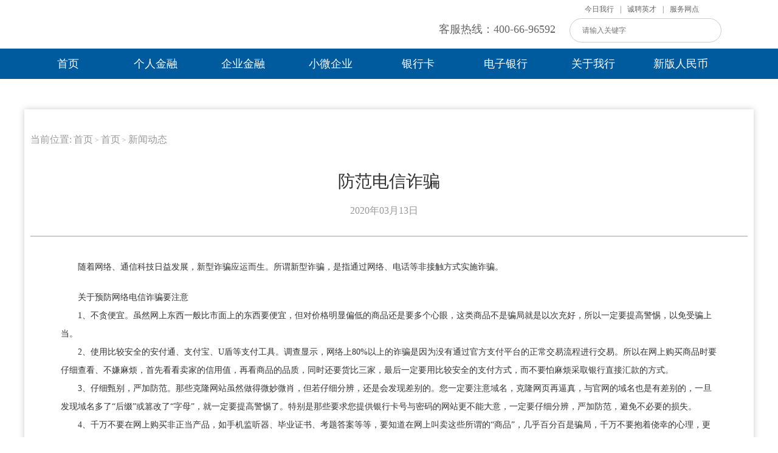

--- FILE ---
content_type: text/html
request_url: http://www.kqurb.com/keqiao/index/cfgl/2020121318552123814/index.shtml
body_size: 9760
content:
<!DOCTYPE html PUBLIC "-//W3C//DTD XHTML 1.0 Transitional//EN" "http://www.w3.org/TR/xhtml1/DTD/xhtml1-transitional.dtd"><html>
 <head>
  <meta http-equiv="Content-Type" content="text/html; charset=utf-8" />  <title>防范电信诈骗-柯桥联合村镇银行 </title>
<meta  name="createDate" content="2023-12-06 12:26:05" />
<meta http-equiv="X-UA-Compatible" content="IE=EmulateIE10">
<meta name=renderer content=webkit>
<script type="text/javascript">var _speedMark = new Date();</script>
<meta name="ColumnName" content="新闻动态" >
<meta name="ColumnType"  content="工作动态" >
<meta name="SiteName" content="柯桥联合村镇银行" /> 
<!--网站名称--> 
<meta name="SiteDomain" content="" /> 
<!--网站域名--> 
<meta name="SiteIDCode" content="2020120909" /> 
<!--网站标识--> 
<meta name="ArticleTitle" content="防范电信诈骗" /> 
<!--文章标题--> 
<meta name="PubDate" content="2020-03-13" /> 
<!--发布时间--> 
<meta name="ContentSource" content="" /> 
<!--来源--> 
<meta name="Keywords" content="" /> 
<!--关键词--> 
<meta name="Author" content="" /> 
<!--作者--> 
<meta name="Description" content="" /> 
<!--摘要--> 
<meta name="Url" content="/keqiao/index/cfgl/2020121318552123814/index.shtml" /> 
<!--网址--><link rel="shortcut icon" type="image/x-icon" href="" />
<link rel="stylesheet" type="text/css"  href="/uiFramework/huilan-jquery-ui/css/huilan-jquery-ui.css" />

<script type="text/javascript" src="/uiFramework/huilan-jquery-ui/js/huilan-jquery-ui.js?self=true&skin=default"></script>
 <meta name="viewport" content="width=device-width, initial-scale=1.0">  
  <link rel="stylesheet" type="text/css" href="/keqiao/template/keqiao.css?timestamp=1607334765734" />
  <script type="text/javascript" src="/keqiao/template/keqiao.js?timestamp=1607334765734"></script>
 </head>
 <body style="
					
					">
  <link rel="stylesheet" type="text/css" href="/keqiao/template/page/detail/skin.css?timestamp=1607334765734" /> <div style="display:none" easysite="easysiteHiddenDiv">
	<input id="contextPath" value="/eportal" type="hidden"/>
	<input id="isOnlyUseCkeditorSourceMode" value="$isOnlyUseCkeditorSourceMode" type="hidden"/>
	<input id="eprotalCurrentPageId" value="23c9d87b995944f887b1b8790ea12ccb" type="hidden"/>
	<input id="eprotalCurrentPageName" value="详细信息" type="hidden"/>
	<input id="eprotalCurrentSiteId" value="1bda2236f5c646688dca767ffcef250e" type="hidden"/>
	<input id="eprotalCurrentSiteName" value="柯桥联合村镇银行" type="hidden"/>
	<input id="eprotalCurrentSiteEnname" value="keqiao" type="hidden"/>
	<input id="eprotalCurrentSiteType" value="WEB" type="hidden"/>
	<input id="eprotalCurrentSiteHideMaskLayer" value="no" type="hidden"/>
	<input id="eprotalCurrentArticleKey"  value="27c0335bafa54d46842c7f3024066a40"  type="hidden"/>
	<input id="eprotalCurrentArticleTitle"  value="防范电信诈骗"  type="hidden"/>
	<input id="eprotalCurrentColumnId"  value="262ba87ee8574d47801accd46c23a2e5"  type="hidden"/>
	<input id="eprotalCurrentArticleUrl" value="" type="hidden"/>
	<input id="isStaticRequest" value="yes" type="hidden"/>
	<input id="isOpenStaticPageList" value="no" type="hidden"/>
	<input id="defaultPublishPage" value="1" type="hidden"/>
	<input id="eprotalMsgDataId"  value=""  type="hidden"/>
	<input id="eprotalMsgboardId"  value=""  type="hidden"/>
	<input type='hidden' id='eportalappPortletId' value="3">
	<input type='hidden' id='portaltoolsPortletId' value="0">
	<input type="hidden" id="currentLoginMemberId"  value="" />
	<input type="hidden" id="currentLoginMemberName"  value="" />
	<input type="hidden" id="behaviourAnalysisSiteId"  value="" /> 
			<input type="hidden" id="portalLastRequestUrl"  value="" />
	<input type="hidden" id="easysiteParamKey" value="1699415749661"/>
    <input type="hidden" id="isOpenEasysiteToken" value="true"/>
</div>  <link rel="stylesheet" href="/uiFramework/commonResource/css/hcoffcanvasnav.css">
    <script src="/uiFramework/commonResource/js/hcoffcanvasnav.js"></script>
<header>

        <!--<div class="w x" style="width: 1200px;">-->

<div class="w x">
            <div class="logo">
                <a href="javascript:void(0)">
                    <img src="/uiFramework/commonResource/image/2020122815565017464.png" alt="">
                </a>
            </div>
            <div class="head">
                <div class="topa"><a href="/keqiao/wzfw/wddt/index.shtml">今日我行</a>|<a href="/keqiao/cpyc/zpgg/index.shtml">诚聘英才</a>|<a href="/keqiao/wzfw/ckll/index.shtml">服务网点</a></div>
    <form action="/eportal/ui?pageId=dd47fb09854945118b17e7dc9b1e79b9&currentPage=1&moduleId=7213a7d721bd4d4cba8ee2683b76801b" method="post" class="clearfix" style="    float: right;">
<div class="topb">客服热线：400-66-96592</div>
<input id="searchkey" class="search_text search" placeholder="请输入关键字" name="filter_LIKE_main.TITLE" type="text" autocomplete="off">
<input onclick="queryArticleByCondition(this,'/eportal/ui?pageId=dd47fb09854945118b17e7dc9b1e79b9&currentPage=1&moduleId=7213a7d721bd4d4cba8ee2683b76801b')" value="搜索" class="bts">
    </form>
            </div>







            </div>
            <div class="phone_btn">
        <a class="toggle one-toggle hc-nav-trigger hc-nav-1" id="one-toggle">
            <span></span>
        </a>
            </div>
            <div class="nav_big"></div>
        </div>





<div class="newHeadNav">
    <div class="comwidth">
        <div class="newtopNav">
            <ul class="clearfix newtopNav1">
                <li class=" ulA ulANone  yijili_1 ">
<span class="span"></span>
                    <a  class="liA" href="/keqiao/index/index.shtml" target="_parent">首页</a>	
                </li>
                <li class=" ulA ulANone  yijili_2 ">
<span class="span"></span>
                    <a  class="liA" href="/keqiao/lm1/wybk/index.shtml" target="_parent">个人金融</a>	
                </li>
                <li class=" ulA ulANone  yijili_3 ">
<span class="span"></span>
                    <a  class="liA" href="/keqiao/gsyw--gjyw--phjr--jrsc--xyk--gyly/ckfw/index.shtml" target="_parent">企业金融</a>	
                </li>
                <li class=" ulA ulANone  yijili_4 ">
<span class="span"></span>
                    <a  class="liA" href="/keqiao/gjyw/whlc/index.shtml" target="_parent">小微企业</a>	
                </li>
                <li class=" ulA ulANone  yijili_5 ">
<span class="span"></span>
                    <a  class="liA" href="/keqiao/xyk/xykkp/index.shtml" target="_parent">银行卡</a>	
                </li>
                <li class=" ulA ulANone  yijili_6 ">
<span class="span"></span>
                    <a  class="liA" href="/keqiao/dzyx/yxkx/index.shtml" target="_blank">电子银行</a>	
                </li>
                <li class=" ulA ulANone  yijili_7 ">
<span class="span"></span>
                    <a  class="liA" href="/keqiao/wzfw/wddt/index.shtml" target="_blank">关于我行</a>	
                </li>
                <li class=" ulA ulANone  yijili_8 ">
<span class="span"></span>
                    <a  class="liA" href="/keqiao/index/index.shtml" target="_blank">新版人民币</a>	
                </li>
            </ul>

        </div>
    </div>
</div>
<div class="erjidiv">
  <ul class="erjiul erjiul1">
			<li class="erjili">
				<a class="erjia"  href='/keqiao/index/gg/index.shtml' >重要公告</a>
                         <ul class="sanjiul">
                          </ul>
			</li>
			<li class="erjili">
				<a class="erjia"  href='/keqiao/index/cfgl/index.shtml' >新闻动态</a>
                         <ul class="sanjiul">
                          </ul>
			</li>
			<li class="erjili">
				<a class="erjia"  href='/keqiao/index/syyhhd/index.shtml' >金融信息</a>
                         <ul class="sanjiul">
                          </ul>
			</li>
			<li class="erjili">
				<a class="erjia"  href='/keqiao/index/jrzspjzl/index.shtml' >金融知识普及专栏</a>
                         <ul class="sanjiul">
                          </ul>
			</li>
  </ul>
  <ul class="erjiul erjiul2">
			<li class="erjili">
				<a class="erjia"  href='/keqiao/lm1/wybk/index.shtml' >最新资讯</a>
                         <ul class="sanjiul">
                          </ul>
			</li>
			<li class="erjili">
				<a class="erjia"  href='/keqiao/lm1/ckcp1/index.shtml' >储蓄服务</a>
                         <ul class="sanjiul">
                          </ul>
			</li>
			<li class="erjili">
				<a class="erjia"  href='/keqiao/lm1/cfcp1/index.shtml' >贷款服务</a>
                         <ul class="sanjiul">
                          </ul>
			</li>
			<li class="erjili">
				<a class="erjia"  href='/keqiao/lm1/dkcp/index.shtml' >结算服务</a>
                         <ul class="sanjiul">
                          </ul>
			</li>
  </ul>
  <ul class="erjiul erjiul3">
			<li class="erjili">
				<a class="erjia"  href='/keqiao/gsyw--gjyw--phjr--jrsc--xyk--gyly/ckfw/index.shtml' >最新资讯</a>
                         <ul class="sanjiul">
                          </ul>
			</li>
			<li class="erjili">
				<a class="erjia"  href='/keqiao/gsyw--gjyw--phjr--jrsc--xyk--gyly/pjfw/index.shtml' >推荐服务</a>
                         <ul class="sanjiul">
                          </ul>
			</li>
			<li class="erjili">
				<a class="erjia"  href='/keqiao/gsyw--gjyw--phjr--jrsc--xyk--gyly/dkfw/index.shtml' >结算服务</a>
                         <ul class="sanjiul">
                          </ul>
			</li>
			<li class="erjili">
				<a class="erjia"  href='/keqiao/gsyw--gjyw--phjr--jrsc--xyk--gyly/zhcp/index.shtml' >存款服务</a>
                         <ul class="sanjiul">
                          </ul>
			</li>
			<li class="erjili">
				<a class="erjia"  href='/keqiao/gsyw--gjyw--phjr--jrsc--xyk--gyly/yhhd49/index.shtml' >融资服务</a>
                         <ul class="sanjiul">
                          </ul>
			</li>
  </ul>
  <ul class="erjiul erjiul4">
			<li class="erjili">
				<a class="erjia"  href='/keqiao/gjyw/whlc/index.shtml' >最新资讯</a>
                         <ul class="sanjiul">
                          </ul>
			</li>
			<li class="erjili">
				<a class="erjia"  href='/eportal/ui?pageId=884a87afd6574b45a01bc3b504bd667d' >小微贷款快捷申请</a>
                         <ul class="sanjiul">
                          </ul>
			</li>
			<li class="erjili">
				<a class="erjia"  href='/eportal/ui?pageId=7e89e677c0b34cc8b6926147329c952c' >个人贷款快捷申请</a>
                         <ul class="sanjiul">
                          </ul>
			</li>
  </ul>
  <ul class="erjiul erjiul5">
			<li class="erjili">
				<a class="erjia"  href='/keqiao/xyk/xykkp/index.shtml' >最新资讯</a>
                         <ul class="sanjiul">
                          </ul>
			</li>
			<li class="erjili">
				<a class="erjia"  href='/keqiao/xyk/fqfk/index.shtml' >银行卡业务</a>
                         <ul class="sanjiul">
                          </ul>
			</li>
  </ul>
  <ul class="erjiul erjiul6">
			<li class="erjili">
				<a class="erjia"  href='/keqiao/dzyx/yxkx/index.shtml' >最新资讯</a>
                         <ul class="sanjiul">
                          </ul>
			</li>
			<li class="erjili">
				<a class="erjia"  href='/keqiao/dzyx/grwy/index.shtml' >个人网银</a>
                         <ul class="sanjiul">
                          </ul>
			</li>
			<li class="erjili">
				<a class="erjia"  href='/keqiao/dzyx/qywy/index.shtml' >企业网银</a>
                         <ul class="sanjiul">
                          </ul>
			</li>
			<li class="erjili">
				<a class="erjia"  href='/keqiao/dzyx/xzzx/index.shtml' >下载中心</a>
                         <ul class="sanjiul">
                          </ul>
			</li>
  </ul>
  <ul class="erjiul erjiul7">
			<li class="erjili">
				<a class="erjia"  href='/keqiao/wzfw/wddt/index.shtml' >我行概况</a>
                         <ul class="sanjiul">
                          </ul>
			</li>
			<li class="erjili">
				<a class="erjia"  href='/keqiao/wzfw/cjwt/index.shtml' >今日我行</a>
                         <ul class="sanjiul">
                          </ul>
			</li>
			<li class="erjili">
				<a class="erjia"  href='/keqiao/wzfw/ckll/index.shtml' >服务网点</a>
                         <ul class="sanjiul">
                          </ul>
			</li>
  </ul>
  <ul class="erjiul erjiul8">
			<li class="erjili">
				<a class="erjia"  href='http://www.pbc.gov.cn/huobijinyinju/147948/147954/147956/3817029/index.html' >中国人民银行公告〔2019〕第4号</a>
                         <ul class="sanjiul">
                          </ul>
			</li>
			<li class="erjili">
				<a class="erjia"  href='http://www.pbc.gov.cn/rmyh/2019rmb/index.html' >2019年版人民币票面特征和公众防伪特征</a>
                         <ul class="sanjiul">
                          </ul>
			</li>
  </ul>
</div>









    </header>

<nav id="main-nav" v-cloak="">
    <ul>
     <li>
    <a target="_parent" href="/keqiao/index/index.shtml ">首页</a>
    <ul>
     <li> 
      <a class="ejej" target="_parent" href="/keqiao/index/gg/index.shtml"><span>重要公告</span></a>  
          <ul>
            </ul>      
     </li>
     <li> 
      <a class="ejej" target="_parent" href="/keqiao/index/cfgl/index.shtml"><span>新闻动态</span></a>  
          <ul>
            </ul>      
     </li>
     <li> 
      <a class="ejej" target="_parent" href="/keqiao/index/syyhhd/index.shtml"><span>金融信息</span></a>  
          <ul>
            </ul>      
     </li>
     <li> 
      <a class="ejej" target="_parent" href="/keqiao/index/jrzspjzl/index.shtml"><span>金融知识普及专栏</span></a>  
          <ul>
            </ul>      
     </li>
    </ul>
   </li>
     <li>
    <a target="_parent" href="/keqiao/lm1/wybk/index.shtml ">个人金融</a>
    <ul>
     <li> 
      <a class="ejej" target="_parent" href="/keqiao/lm1/wybk/index.shtml"><span>最新资讯</span></a>  
          <ul>
            </ul>      
     </li>
     <li> 
      <a class="ejej" target="_parent" href="/keqiao/lm1/ckcp1/index.shtml"><span>储蓄服务</span></a>  
          <ul>
            </ul>      
     </li>
     <li> 
      <a class="ejej" target="_parent" href="/keqiao/lm1/cfcp1/index.shtml"><span>贷款服务</span></a>  
          <ul>
            </ul>      
     </li>
     <li> 
      <a class="ejej" target="_parent" href="/keqiao/lm1/dkcp/index.shtml"><span>结算服务</span></a>  
          <ul>
            </ul>      
     </li>
    </ul>
   </li>
     <li>
    <a target="_parent" href="/keqiao/gsyw--gjyw--phjr--jrsc--xyk--gyly/ckfw/index.shtml ">企业金融</a>
    <ul>
     <li> 
      <a class="ejej" target="_parent" href="/keqiao/gsyw--gjyw--phjr--jrsc--xyk--gyly/ckfw/index.shtml"><span>最新资讯</span></a>  
          <ul>
            </ul>      
     </li>
     <li> 
      <a class="ejej" target="_parent" href="/keqiao/gsyw--gjyw--phjr--jrsc--xyk--gyly/pjfw/index.shtml"><span>推荐服务</span></a>  
          <ul>
            </ul>      
     </li>
     <li> 
      <a class="ejej" target="_parent" href="/keqiao/gsyw--gjyw--phjr--jrsc--xyk--gyly/dkfw/index.shtml"><span>结算服务</span></a>  
          <ul>
            </ul>      
     </li>
     <li> 
      <a class="ejej" target="_parent" href="/keqiao/gsyw--gjyw--phjr--jrsc--xyk--gyly/zhcp/index.shtml"><span>存款服务</span></a>  
          <ul>
            </ul>      
     </li>
     <li> 
      <a class="ejej" target="_parent" href="/keqiao/gsyw--gjyw--phjr--jrsc--xyk--gyly/yhhd49/index.shtml"><span>融资服务</span></a>  
          <ul>
            </ul>      
     </li>
    </ul>
   </li>
     <li>
    <a target="_parent" href="/keqiao/gjyw/whlc/index.shtml ">小微企业</a>
    <ul>
     <li> 
      <a class="ejej" target="_parent" href="/keqiao/gjyw/whlc/index.shtml"><span>最新资讯</span></a>  
          <ul>
            </ul>      
     </li>
     <li> 
      <a class="ejej" target="_parent" href="/eportal/ui?pageId=884a87afd6574b45a01bc3b504bd667d"><span>小微贷款快捷申请</span></a>  
          <ul>
            </ul>      
     </li>
     <li> 
      <a class="ejej" target="_parent" href="/eportal/ui?pageId=7e89e677c0b34cc8b6926147329c952c"><span>个人贷款快捷申请</span></a>  
          <ul>
            </ul>      
     </li>
    </ul>
   </li>
     <li>
    <a target="_parent" href="/keqiao/xyk/xykkp/index.shtml ">银行卡</a>
    <ul>
     <li> 
      <a class="ejej" target="_parent" href="/keqiao/xyk/xykkp/index.shtml"><span>最新资讯</span></a>  
          <ul>
            </ul>      
     </li>
     <li> 
      <a class="ejej" target="_parent" href="/keqiao/xyk/fqfk/index.shtml"><span>银行卡业务</span></a>  
          <ul>
            </ul>      
     </li>
    </ul>
   </li>
     <li>
    <a target="_parent" href="/keqiao/dzyx/yxkx/index.shtml ">电子银行</a>
    <ul>
     <li> 
      <a class="ejej" target="_parent" href="/keqiao/dzyx/yxkx/index.shtml"><span>最新资讯</span></a>  
          <ul>
            </ul>      
     </li>
     <li> 
      <a class="ejej" target="_parent" href="/keqiao/dzyx/grwy/index.shtml"><span>个人网银</span></a>  
          <ul>
            </ul>      
     </li>
     <li> 
      <a class="ejej" target="_parent" href="/keqiao/dzyx/qywy/index.shtml"><span>企业网银</span></a>  
          <ul>
            </ul>      
     </li>
     <li> 
      <a class="ejej" target="_parent" href="/keqiao/dzyx/xzzx/index.shtml"><span>下载中心</span></a>  
          <ul>
            </ul>      
     </li>
    </ul>
   </li>
     <li>
    <a target="_parent" href="/keqiao/wzfw/wddt/index.shtml ">关于我行</a>
    <ul>
     <li> 
      <a class="ejej" target="_parent" href="/keqiao/wzfw/wddt/index.shtml"><span>我行概况</span></a>  
          <ul>
            </ul>      
     </li>
     <li> 
      <a class="ejej" target="_parent" href="/keqiao/wzfw/cjwt/index.shtml"><span>今日我行</span></a>  
          <ul>
            </ul>      
     </li>
     <li> 
      <a class="ejej" target="_parent" href="/keqiao/wzfw/ckll/index.shtml"><span>服务网点</span></a>  
          <ul>
            </ul>      
     </li>
    </ul>
   </li>
     <li>
    <a target="_parent" href="/keqiao/index/index.shtml ">新版人民币</a>
    <ul>
     <li> 
      <a class="ejej" target="_parent" href="http://www.pbc.gov.cn/huobijinyinju/147948/147954/147956/3817029/index.html"><span>中国人民银行公告〔2019〕第4号</span></a>  
          <ul>
            </ul>      
     </li>
     <li> 
      <a class="ejej" target="_parent" href="http://www.pbc.gov.cn/rmyh/2019rmb/index.html"><span>2019年版人民币票面特征和公众防伪特征</span></a>  
          <ul>
            </ul>      
     </li>
    </ul>
   </li>
  </ul>
 </nav>
    <script>
        jQuery(document).ready(function ($) {
            var Nav = $('#main-nav').hcOffcanvasNav({
                maxWidth: false,
                position: 'right',
                customToggle: '.one-toggle',
                navTitle: '柯桥联合村镇银行',
                levelTitles: true
            });
        });
    </script>
<script>

$(".ulA").hover(function(){
var ind=$(this).index()
$(this).parent().parent().parent().parent().next().find(".erjiul").hide().eq(ind).show();			
$(".erjidiv").show()
})


$(".erjidiv").mouseleave(function(){
			$(this).parent().parent().parent().parent().next().find(".erjiul").hide()
$(".erjidiv").hide()
		})









  $('.ulA').hover(function () {
         
$('.span', this).stop().css('height', '100%');
    $('.span', this).animate({
      left: '0',
      width: '100%',
    }, 200);
  }, function () {

    $('.span', this).stop().animate({
      left: '50%',
      width: '0'
    }, 200);
  });

</script>
<style>
.gg_nav li{float:left;}
.main-nav,.phone_btn{display: none;}


@media (max-width: 768px){


.title{padding-top: 0;}
.lunbo{display: none;}
.dw {
    position: relative;
    z-index: 1;
    top: 0;
    left: 0;
}
.one_left{display: none;}
.one_right{margin-top:0;}
.newHeadNav{display: none;}
#Showpic {
    padding-top: 0px;
}
.main-nav,.phone_btn{display: block;}
.head{display:none;}
}
</style>
<style>
[v-cloak]{
display:none!important;
}
.newtopNav1{width:1200px;margin:0 auto;height:50px;line-height:50px;}
.newtopNav ul li{float:left;position: relative;width: 12%;text-align: center;height: 50px;}
.ulA .span{    display: block;
    position: absolute;
top:0px;
    width: 0px;
    height: 0px;
    background: #0578cc;
}
.comNav_ul02{    position: absolute;
    width: 100%;
    display: none;
    left: 0px;
    top: 80px;
    z-index: -74;
    height: 60px;
    line-height: 60px;
    box-shadow: 0px 0px 10px #eee;    background: #fff;}
.comNav_ul02 a{margin-left:20px;}
.comNav_ul02 a{display:inline-block;}
.newtopNav ul li a{font-size:18px;    color: #fff; position: absolute;
left:0;right:0;top:0;bottom:0;
margin:0 auto;}
.head{position: relative;overflow:hidden;}
.liA_select{border-bottom: 4px solid #119232;}
.ulALine {background:#0578cc;}
.ulALine a{ font-weight:bold; color:#005b9e;}
.erjidiv{ position: absolute;
    width: 1200px;
    top:130px;background:#fff;display:none;overflow: hidden;    left: 0;right: 0;margin: 0 auto;box-shadow: 1px 1px 10px #ccc;}
.erjili{ float:left; margin:10px 20px;}
.erjia{ font-size: 20px; color:#0b5d9c;  padding-left: 10px; 
    background: url(/uiFramework/commonResource/image/2020110219141887690.png) no-repeat left center; }
.sanjili a{ font-size:14px; color:#444;}
.sanjili{ height:40px;line-height:40px;}
.sanjili::before {
    content: '';
    display: inline-block;
    width: 4px;
    height: 4px;
    border-radius: 50%;
    background-color: #666;
    vertical-align: middle;
    margin-right: 8px;
    margin-bottom: 2px;
}
.sanjiul{}
.comNav_ul02_wrap_select{
	display: block;
}
.newtopNav{background:#005b9e;}
.search{width: 250px;
    height: 40px;
    border: 1px solid #ccc;
    border-radius: 80px;
    margin-top: 30px;
    outline: none;    padding-left: 20px;background: url(/uiFramework/commonResource/image/2020120417335228421.png) no-repeat;
    background-position-x: 208px;
    background-position-y: 9px;
    background-size: 20px;padding-right: 57px;}
.bts{
width: 50px;
    height: 30px;
    position: relative;
    z-index: 1000;
    display: inline-block;
    top: 8px;
    left: -62px;
    opacity: 0;
}
.bts:hover{
    cursor: pointer;
}
.topa{
    display: inline-block;
    position: absolute;
    top: 5px;
    right: 80px;
    height: 20px;
    line-height:20px;
}
.topa a{
display: inline-block;
    margin: 0 10px;
}
.topb{
display: inline-block;
    margin-right: 20px;
    height: 20px;
    font-size: 18px;
}
.erjiul2{padding-left:130px;}
.erjiul3{padding-left:270px;}
.erjiul4{padding-left:415px;}
.erjiul5{padding-left:560px;}
.erjiul6{padding-left:600px;}
.erjiul7{padding-left:710px;}
.erjiul8{padding-left:410px;}
</style>  <div class="boxs"> 
   <div class="detail column" id="detail" name="图片展示" runat="server">
  <div class="portlet" id="5c684fba9d76421a87baef89772965e0" pagemoduleid="b7029143d666415a89896f187f237926">
 <div align="left" class="eps-portlet-header">
  <div id="submenu5c684fba9d76421a87baef89772965e0" class="eps-shadow eps-dn"> 
   <ul class="float_list_ul">
   </ul> 
  </div> 
 </div> 
 <div>
   


<link rel="stylesheet" type="text/css" href="/keqiao/template/detail/xilan/cms.css?timestamp=1607418757032" /><div class="location"> 
 <font>当前位置:</font> 
 <span><a class="SkinObject" href="/keqiao/index/index.shtml" target="_parent">首页</a>&nbsp;&gt;&nbsp;<a class="SkinObject" href="/keqiao/index/index.shtml" target="_parent">首页</a>&nbsp;&gt;&nbsp;<a class="SkinObject" href="/keqiao/index/cfgl/index.shtml" target="_parent">新闻动态</a></span> 
</div> 
<div class="biaoti">
  防范电信诈骗 
 <div class="laiyuan clearfix"> 
  <span id="shijian">2020年03月13日</span>　 
 </div> 
</div> 
<div class="pp"> 
 <p style="text-indent:21pt;background:white;"> <span class="bjh-p"><span style="line-height:150%;color:#333333;font-size:10.5pt;"><span>随着网络、通信科技日益发展，新型诈</span><a name="_GoBack"></a><span>骗应运而生。所谓新型诈骗，是指通过网络、电话等非接触方式实施诈骗。</span></span></span> </p> 
 <p style="text-indent:21pt;background:white;"> <span class="bjh-p"><span style="line-height:150%;color:#333333;font-size:10.5pt;"><span></span></span></span><img alt="" src="/urcb/imageDir/image/886bee8f47aba8876d17c2b66f909c5e.jpg" /><span style="line-height:150%;color:#333333;font-size:10.5pt;"></span> </p> 
 <p style="text-indent:21pt;background:white;"> <span><span class="bjh-p"><span style="line-height:150%;color:#333333;font-size:10.5pt;">关于预防网络电信诈骗要注意</span></span><span style="line-height:150%;color:#333333;font-size:10.5pt;"></span></span> </p> 
 <p style="text-indent:21pt;background:white;"> <span><span class="bjh-p"><span style="line-height:150%;color:#333333;font-size:10.5pt;">1</span></span><span class="bjh-p"><span style="line-height:150%;color:#333333;font-size:10.5pt;">、不贪便宜。虽然网上东西一般比市面上的东西要便宜，但对价格明显偏低的商品还是要多个心眼，这类商品不是骗局就是以次充好，所以一定要提高警惕，以免受骗上当。</span></span><span style="line-height:150%;color:#333333;font-size:10.5pt;"></span></span> </p> 
 <p style="text-indent:21pt;background:white;"> <span><span class="bjh-p"><span style="line-height:150%;color:#333333;font-size:10.5pt;">2</span></span><span class="bjh-p"><span style="line-height:150%;color:#333333;font-size:10.5pt;">、使用比较安全的安付通、支付宝、<span>U</span>盾等支付工具。调查显示，网络上<span>80%</span>以上的诈骗是因为没有通过官方支付平台的正常交易流程进行交易。所以在网上购买商品时要仔细查看、不嫌麻烦，首先看看卖家的信用值，再看商品的品质，同时还要货比三家，最后一定要用比较安全的支付方式，而不要怕麻烦采取银行直接汇款的方式。</span></span><span style="line-height:150%;color:#333333;font-size:10.5pt;"></span></span> </p> 
 <p style="text-indent:21pt;background:white;"> <span><span class="bjh-p"><span style="line-height:150%;color:#333333;font-size:10.5pt;">3</span></span><span class="bjh-p"><span style="line-height:150%;color:#333333;font-size:10.5pt;">、仔细甄别，严加防范。那些克隆网站虽然做得微妙微肖，但若仔细分辨，还是会发现差别的。您一定要注意域名，克隆网页再逼真，与官网的域名也是有差别的，一旦发现域名多了<span>“</span>后缀<span>”</span>或篡改了<span>“</span>字母<span>”</span>，就一定要提高警惕了。特别是那些要求您提供银行卡号与密码的网站更不能大意，一定要仔细分辨，严加防范，避免不必要的损失。</span></span><span style="line-height:150%;color:#333333;font-size:10.5pt;"></span></span> </p> 
 <p style="text-indent:21pt;background:white;"> <span><span class="bjh-p"><span style="line-height:150%;color:#333333;font-size:10.5pt;">4</span></span><span class="bjh-p"><span style="line-height:150%;color:#333333;font-size:10.5pt;">、千万不要在网上购买非正当产品，如手机监听器、毕业证书、考题答案等等，要知道在网上叫卖这些所谓的<span>“</span>商品<span>”</span>，几乎百分百是骗局，千万不要抱着侥幸的心理，更不能参与违法交易。</span></span><span style="line-height:150%;color:#333333;font-size:10.5pt;"></span></span> </p> 
 <p style="text-indent:21pt;background:white;"> <span><span class="bjh-p"><span style="line-height:150%;color:#333333;font-size:10.5pt;">5</span></span><span class="bjh-p"><span style="line-height:150%;color:#333333;font-size:10.5pt;">、凡是以各种名义要求你先付款的信息，请不要轻信，也不要轻易把自己的银行卡借给他人。你的财物一定要在自己的控制之下，不要交给他人，特别是陌生人。遇事要多问几个为什么<span>!</span></span></span><span style="line-height:150%;color:#333333;font-size:10.5pt;"></span></span> </p> 
 <p style="text-indent:21pt;background:white;"> <span><span class="bjh-p"><span style="line-height:150%;color:#333333;font-size:10.5pt;">6</span></span><span class="bjh-p"><span style="line-height:150%;color:#333333;font-size:10.5pt;">、提高自我保护意识，注意妥善保管自己的私人信息，如本人证件号码、账号、密码等，不向他人透露，并尽量避免在网吧等公共场所使用网上电子商务服务。网络诈骗，正以诡谲多变、防不胜防的态势侵入我们的生活，树立牢固的安全观念，常备警惕之心对没有固定收入的大学生而言尤其重要。</span></span></span> </p> 
 <p style="text-indent:21pt;background:white;"> <span><span class="bjh-p"><span style="line-height:150%;color:#333333;font-size:10.5pt;"></span></span><img alt="" src="/urcb/imageDir/image/19fdd02d6d44351d01c01a760730c470.jpg" /><span style="line-height:150%;color:#333333;font-size:10.5pt;"></span></span> </p> 
 <p style="text-indent:21pt;background:white;"> <span><span class="bjh-p"><span style="line-height:150%;color:#333333;font-size:10.5pt;">电信诈骗犯罪从本质上属于诈骗犯罪，但其在诈骗犯罪行为中诈骗内容、作案工具、犯罪场所等方面均表现出了其作为新类型诈骗犯罪的特征。</span></span><span style="line-height:150%;color:#333333;font-size:10.5pt;"></span></span> </p> 
 <p style="text-indent:21pt;background:white;"> <span><span class="bjh-p"><span style="line-height:150%;color:#333333;font-size:10.5pt;">从电信诈骗犯罪的特征入手，有助于揭示类犯罪呈现出的四个方面特征。一是犯罪工具和手段发生了变化。电信诈骗中以须借助电信设施平台来完成其虚构事实非法占有他人财物，而传统诈骗犯罪是在该介质出现前，其当然并不以此介质来实施犯罪。二是电信诈骗发生的场域在信息虚拟空间。行为人通过电话、<span>QQ</span>、微信、网络、伪基站短信等，从虚构信息实施欺诈行为<span>—</span>被害人产生错误认识<span>—</span>处分财物<span>—</span>行为人占有财物的整个过程都发生在信息虚拟空间里。虽在现实中，帮助资金转移的行为大多通过银行<span>ATM</span>取款、转账，通过网银、支付宝、百度钱包、微信支付等平台转移资金的较少，因为被害人通过转账将受骗资金打入行为人或其指定的银行卡内时，电信诈骗犯罪处于既遂完成形态，而帮助取款的行为则构成另外的犯罪或属于本罪的事后不可罚行为。三是被害人因接收到虚假的电信信息，使其陷入错误认识并通过转账或汇款将财物进行处分。四是侵犯法益的复合性。该罪不仅侵犯了被害人的财产权，还侵犯了国家对信息通信的安全管理权，这与传统诈骗仅侵犯他人财物所有权明显不同。</span></span></span> </p> 
 <p style="text-indent:21pt;background:white;"> <span><span class="bjh-p"><span style="line-height:150%;color:#333333;font-size:10.5pt;"></span></span><img alt="" src="/urcb/imageDir/image/7f31b219bcae63da3a2b42267a5389c1.jpg" /><span style="line-height:150%;color:#333333;font-size:10.5pt;"></span></span> </p> 
 <p style="text-indent:21pt;background:white;"> <span><span class="bjh-p"><span style="line-height:150%;color:#333333;font-size:10.5pt;">电信诈骗犯罪运作模式决定了其社会危害性。其运作模式主要表现为，诈骗集团的首要分子在幕后组织操纵整个犯罪实施，雇用人员为诈骗窝点搭设网络平台，提供电信服务器及改号服务；雇用人员负责发送诈骗信息，拨打诈骗电话并接听回拨电话；雇用人员赴各城市转款、提现，将赃款转至多个不同账户，最后通过地下钱庄转移。诈骗犯罪分子通过电信、网络等新媒介平台扩散虚假信息，主要针对不特定人群，实施线上线下全覆盖、撒网式<span>“</span>钓鱼<span>”</span>的骗术，使得更多人群遭受到此类诈骗陷阱的攻击。而电信诈骗犯罪侵犯的为我国刑法所保护的他人财物所有权和国家对公民信息安全的管理权，决定了本罪的被害人可以是自然人、法人或其他社会组织机构，具有侵犯法益的广泛性、不特定性等特性。正因为犯罪行为所指向的不特定被害人，其侵犯他人利益的可能性加大、人数加众、影响加深，凸显其犯罪行为严重的社会危害性。因而，遏制电信诈骗犯罪成为司法机关乃至整个社会需要共同解决的一个问题。</span></span></span> </p> 
</div>
 </div> 
</div>     </div> 
  </div> <div class="footDown">
        <div class="w n">
            <p>
                <span class="nv">柯桥联合村镇银行版权所有<a target="_blank" href="http://beian.miit.gov.cn" style="color:#fff;"> 浙ICP备14031903号</a></span>
                <span class="nv">地址：浙江省绍兴市柯桥区裕民路1011号</span>
                <span class="nv">传真：0575-81112029</span>
                <span class="nv"><a target="_blank" href="http://www.beian.gov.cn/portal/registerSystemInfo?recordcode=33060302000104" style="color: #d1d1d1;">浙公网安备 33060302000104号</a></span>
            </p>
            <p><span class="nv">客户服务热线：4008400505</span><span class="nv">本网站支持IPV6访问</span></p>
        </div>
    </div>

<style type="text/css">
*{margin: 0;padding: 0;font-family: MicrosoftYaHei; box-sizing: border-box;}
a{text-decoration: none;}
li{list-style: none;}
em,i{font-style: normal;}
input,textarea{ border: 0;resize: none}
.clear{clear: both;}
img{vertical-align: middle;border: 0;}
.w{text-align: center;}
/* 新底部 */
.foot{background-color: #dedede;padding: 25px 0;overflow: hidden;}
.foot1,.foot2,.foot3{float: left;}
.foot1{width: 20%;}
.foot1 img{display: block;margin: 0 auto; padding-top:30px;}
.foot2{width: 48%;overflow: hidden;}
.foot2 dl{float: left; margin-right: 50px;}
.foot2 dl dt{font-size: 14px;color: #333333;margin-bottom: 15px;}
.foot2 dl dd{line-height: 24px;  }
.foot2 dl dd a{font-size: 12px;color: #888;}
.foot3{overflow: hidden;width: 28%;}
.foot3 .ewm{float: left;}
.foot3 .ewm2{float: right;}
.foot3 .ewm p{font-size: 19px;color: #999;text-align: center;margin-top: 10px;}
.footDown{background-color: #4c5154;padding: 20px 0 20px;height: 120px;}
.footDown .w{overflow: hidden;}
.footDown1{float: left;}
.footDown1 .links a{color: rgba(255,255,255,0.6);font-size: 12px;display: inline-block;}
.footDown1 .links a{ border-right: 1px solid rgba(255,255,255,0.6);margin-right: 6px;padding-right: 9px;}
.footDown1 .links span{color: rgba(255,255,255,0.6);font-size: 12px;}
.footDown1 .pS{color: rgba(255,255,255,0.6);font-size: 12px;margin-top: 15px;overflow: hidden;}
.footDown1 .pS p{/* float: left; */ display: inline-block;margin-right: 12px;}
.footDown1 .pS img{margin-right: 4px;}
.footDown .footDown2{float: right;}

@media (max-width: 1200px) {
    .foot1{}
    .foot1 img{width: 70%; height: auto;}
    .foot1 img:first-child{ width: 50%;margin-bottom: 30px;}
    .foot3{}
    .foot3 .ewm{width: 46%;}
    .foot3 .ewm img{width: 100%; }
    .foot3 .ewm p{font-size: 17px; }
    .footDown .footDown2{width: 36%;margin-top: 10px;}
}
@media (max-width: 992px){
    .foot2 dl{margin-right: 20px;}
    .foot2{width: 47%;}
    .footDown {padding: 50px 0 12px;}
    .footDown1{float: none;text-align: center;}
    .footDown1 .pS{text-align: center;}
    .footDown1 .pS p{display: inline-block;}
    .footDown .footDown2{float: none;width: 44%;margin: 20px auto; display: block;}
}
@media (max-width: 768px){
    .foot{padding: 30px 0;}
    .foot1{display: none;}
    .foot2{ width: 100%;padding: 0 6%; float: none;}
    .foot2 dl {margin-right: 5%;}
    .foot3{ width: 100%; text-align: center;padding: 0 20%; margin-top: 30px; }
   .footDown {padding: 26px 0 4px;} 
.footDown {
    height: auto;
    padding: 10px 0 4px!important;
}
.nv {
    color: #d1d1d1;
    display: block;
}
.n p {
    line-height: 10px !important;
}
}

@media (max-width: 361px){
    .foot2 { padding: 0 4%;}
    .foot2 dl {margin-right: 3%;}
}
.mz{
font-size: 14px;
    color: #333333;
    cursor: pointer;
}
.nv{color:#d1d1d1;margin:10px 20px;}
.n p{line-height: 40px;}
</style><div style="display:none" easysite="easysiteHiddenDiv" v="1.4.4">
	<input type="hidden"  id="currentLoginUserLoginName"/>
	<input type="hidden"  id="currentLoginUserLoginId"/>
	<input type="hidden"  id="currentLoginUserIsSuperAdmin"/>
		<script type="text/javascript" src="/uiFramework/js/counting/chanelCounting.js"></script>
	<script type=text/javascript src='/uiFramework/js/qrcode/jquery.qrcode.min.js'></script>
	<script type=text/javascript src='/uiFramework/js/counting/articleCounting.js'></script>
	<script type="text/javascript" src="/uiFramework/js/counting/ea.js?random=1699416123525"></script>
</div>
 </body>
</html>

--- FILE ---
content_type: text/css
request_url: http://www.kqurb.com/keqiao/template/keqiao.css?timestamp=1607334765734
body_size: 6992
content:
*{
    margin: 0;
    padding: 0;
    font-family: 微软雅黑!important;
    box-sizing: border-box;
}
a{
    text-decoration: none;
}
li{
    list-style: none;
}
em,i{
    font-style: normal;
}
input,textarea{
    border: 0;
    resize: none
}

.w{
    width: 1200px!important;
    margin: 0 auto;
}
.clear{
    clear: both;
}
img{
    vertical-align: middle;
    border: 0;
}



/* 头部 */
header{
    width: 100%;
    position: relative;
    z-index: 10;


    background-color: #fff;
}
header .w{
height: 80px;
    line-height: 80px;
    /* display: flex;
    justify-content: space-between;
    align-items: center; */
    margin: 0 auto;
    overflow: hidden;
}
header .logo{
    width: 35%;
    float: left;
padding-top: 20px;
text-align: left;
}
header .logo img{
    width: 260px;
}

.headT {
    text-align: right;
    display: flex;
    justify-content: flex-end;
    align-items: center;
}
.headT span,.headT span a{
    font-size: 14px;
	color: #666;
}
.headT span{
    border-right: 1px solid #cacaca;
    margin-right: 8px;
    padding-right: 8px;
}
.headT span:nth-child(4){
    border: 0;
}
.headT img{
    margin-right: 4px;
    vertical-align: text-bottom;
}
.headT select{
    width: 100px;
	height: 30px;
	background-color: #005b9e;
    border-radius: 14px;
    text-align: center;
    color: #fff;
    outline: none;
    border: 0;
    overflow: hidden; padding-left:16px;
}
.headT select option{
    background-color: #fff;
    color: #005b9e;
}
.headB .nav{
    display: flex;
    justify-content: space-between;
    margin-top: 14px;
}
.headB .nav li{
    margin-left: 15px;
    position: relative;
    float: left;
}
.headB .nav li.active::after{
    content: '';
    display: block;
    width: 100%;
    height: 8px;
	background-color: #119232;
    border-radius: 5px;
    position: absolute;
    bottom: -10px;
}
.headB .nav li.active a{
    color: #005b9e;
}
.headB .nav li a{
    font-size: 18px;
	color: #333333;
}
.headB .nav li:hover a{
    color: #005b9e;
}
.headB .nav li:hover:after{
    content: '';
    display: block;
    width: 100%;
    height: 8px;
	background-color: #119232;
    border-radius: 5px;
    position: absolute;
    bottom: -31px;
}
.headB .nav li:last-child{
    cursor: pointer;
}
.headB .nav li:last-child:hover::after{
    display: none;
}

/* 底部 */
footer{
    color: #999;
    font-size: 15px;
}
.footTop{
    text-align: right;
    margin-top: 50px;
}
.footTop a{
    color: #999;
    border-right: 1px solid #999;
    margin-right: 12px;
    padding-right: 12px;
}
.footTop a:last-of-type{
    border: 0;
}
.footBottom{
    text-align: right;
    margin-top: 8px;
}
.footBottom p{
    display: inline-block;
    margin-left: 12px;
}


@media (max-width: 1200px) {
    .w{
        width: 970px !important;
    }
    header{
        height: 122px;
        
    }
    header .logo {
        width: 36%;
    }
    .headB .nav li a{
        font-size: 15px;
    }
    .headT select{
        width:90px;
        height: 26px;
    }
    .headB .nav li:hover:after{
        height: 6px;
    }
    .headB .nav li.active::after{
        height: 6px;
    }
    /* footer{
        position: absolute;
        left: 50%;
        transform: translateX(-50%);
        bottom: 40px;
    } */
    .footTop{
        margin-top: 80px;
    }

}


@media (max-width: 992px) {
header{height: 60px;}
    .w{
        width: 750px !important;
    }
    header {
        height: 100px;
        position: static;
    }
    header .w{
        flex-wrap: wrap;
        padding-top: 0;
    }
    header .logo{
        margin-bottom: -66px;
    }
    .head{
        width: 100%;
    }
    .headB .nav li.active::after{
        bottom: -10px;
    }
    .headB .nav li:hover:after{
        bottom: -10px;
    }
    .search{
        width: 24px;
        height: auto;
    }
    
    body{
        width: 100vw;
        overflow-x: hidden !important;
    }
    .wealth .swiper-container{
        width: 100%;
        margin-left: 0;
    }
    .wealth .swiper-slide{
        padding: 0;
    }
#fullpage{margin-top: 0px!important;}
}

@media (max-width: 768px) {
header .logo img{width: 80%;}
#fullpage{margin-top: 0px!important;}
    .w{
        width: 100% !important;
        /* padding: 0 10px; */
    }
    body{
        position: relative;
        transition: all .4s;
    overflow-x: hidden;
    width: 100%;
    }
    header .logo{
        width: 70%;
        margin-left: 20px;
        padding-top: 15px !important;
    }
    header{
        height: 54px;
border-bottom: 1px solid #ddd;
    }
   /*  header .logo{
        margin: 0;
        margin-left: 10px;
        margin-top: 12px;
    }
    .head{
        display: none; 
        width: 0;
    }*/
    .head .headT{
        display: none;
    }
    .headB .nav {
        position: fixed;
        top: 0;
        bottom: 0;
        right: -100%;
        display: block;
        width: 66%;
        z-index: 10;
        background-color: #fff;
        margin-top: 0;
        box-shadow: rgb(136, 136, 136) 0px 0px 26px;
        height: auto;
    }
    .nav_big{
        position: fixed;
        top: 0;
        left: 0px;
        bottom: 0;
        right: 0;
        z-index: 199;
        display: none;
        overflow-x: hidden;
        /* background: rgba(0,0,0,0.5); */
    }
    .phone_btn {
        /*display: flex;
        flex-direction: column;
        align-items: center;
        justify-content: space-around;
         width: 60px; 
        height: 54px;
        border: none;
        padding: 10px 0;*/
        float: right;
        cursor: pointer;
        margin-right: 40px;
    }
    .phone_btn span {
        width: 30px;
        height: 2px;
        background: #333;
    }
    .headB .nav li{
        height: 45px;
        line-height: 45px;
        float: unset;
    }
    .headB .nav li.active::after{
        display: none;
    }
    .headB .nav li:hover::after{
        display: none;
    }
    .nav li:before {
        content: '';
        position: absolute;
        left: 0;
        bottom: 0;
        width: 100%;
        background: #f2f2f2;
        height: 1px;
        -webkit-transform-origin: center bottom;
        transform-origin: center bottom;
        -webkit-transform: scaleY(.5);
        transform: scaleY(.5);
        z-index: 2;
    }
    .headB .nav li.active :after {
        content: '';
        position: absolute;
        top: 0;
        height: 45px;
        left: -15px;
        width: 2px;
        background: #119232;
    }

    .footTop{
        text-align: center;
        width: 355px;
        margin: 50px auto 0;
    }
    .footBottom{
        text-align: center;
        padding-bottom: 10px;
    }
header .w{
height:55px;
}
}
.fl{float:left}
.fr{float:right}
.clearfix:after{
     content:".";        
     display:block;        
     height:0;        
     clear:both;        
     visibility:hidden;        
}
.clearfix{zoom:1}
#Showpic{ padding-top:90px; }
.easysite-map-wrap .easysite-map-title{background-color: #005b9e!important;}

--- FILE ---
content_type: text/css
request_url: http://www.kqurb.com/keqiao/template/detail/xilan/cms.css?timestamp=1607418757032
body_size: 2339
content:
.location{color:#9a9a9a;margin-top:30px}
.location span a{font-size:16px;color:#9a9a9a}

.goWebsite{display:none;}
#gwdshare_l_c ul li:nth-child(3){display:none;}
.gwds_more{float:right;background:url('/eportal/fileDir/bjsports/resource/cms/2017/12/img_pc_site/2017122110424273519.jpg') no-repeat  scroll 7px 7px;width:20px;height:22px;}



.BjImg{height:10px;margin:25px 0 10px 0;background: url(/eportal/fileDir/tyjgb/resource/cms/2020/02/img_pc_site/2020022517133123504.jpg) repeat-x}







.xilan_con p{
    font-family: "微软雅黑";
    color: #404040;
}

.xinagxizhengwen{text-align:left;font-size:14px;line-height:28px;text-align:justify;text-justify:inter-ideograph;padding-top:10px;min-height:500px;}
.xinagxizhengwen .jgzs11 p{ padding:0;padding-left:30px; margin:0;}
.xinagxizhengwen p{padding: 16px 5px 0 5px;line-height: 32px;}

.xinagxizhengwen a,.xinagxizhengwen p a,.xinagxizhengwen div a{ color:#141cf4; font-size:16px;}

.biaoti{font-size:28px;font-weight:400;line-height:46px;text-align:center;margin:35px 0;color:#333;border-bottom: 2px solid #ccc;
    padding-bottom: 30px;}

.laiyuan{width:100%;line-height:22px;heihgt:22px;font-size:16px;color:#999;padding-top:14px;}

.laiyuan span{display:inline-block;}

.dayin{text-align:right;padding-right:10px;float:right;}

.fenxiang a{margin-top:4px}
.fenxiang{width:160px}
.xinagxizhengwen p{color:#404040;font-size:16px;line-height:32px}

.xinagxizhengwen table{border-collapse: collapse;}
.xinagxizhengwen table ,.xinagxizhengwen table td{ border:1px solid #000}
.xinagxizhengwen table td{color:#404040;font-size:16px;font-family:'微软雅黑'}

.xinagxizhengwen p strong{font-size:16px;color:#404040;font-family:'微软雅黑'}

.dayin a{color:#666;font-size:16px;}
.zh{
width: 100%;
    line-height: 22px;
    font-size: 16px;
    color: #999;
    padding-top: 14px;
}
/* table样式 */
table{margin: 0 auto;border: 1px solid #ccc;margin: 5px 0;text-align: center;}
tr,td,th{border: 1px solid #ccc;    line-height: 30px;
    font-size: 16px;}

.pp p{
font-size: 14px; line-height:30px;
}
.pp span{ line-height:30px !important; }
.pp img{margin:10px auto;    display: block; max-width:800px;}
@media (max-width: 768px){
#detail{
width:100% !important;
}
.biaoti{
font-size: 18px;
}
.pp{
width: 100%;
}
.pp img{margin:10px auto;    display: block; max-width:100%;}
}